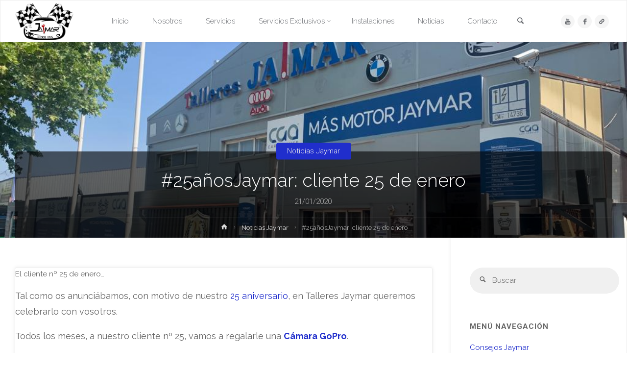

--- FILE ---
content_type: text/html; charset=UTF-8
request_url: https://talleresjaymar.es/noticias-jaymar/25anosjaymar-cliente-25-de-enero/
body_size: 90408
content:
<!DOCTYPE html>
<html lang="es" prefix="og: https://ogp.me/ns#">
<head>
<meta name="viewport" content="width=device-width, user-scalable=yes, initial-scale=1.0">
<meta http-equiv="X-UA-Compatible" content="IE=edge" /><meta charset="UTF-8">
<link rel="profile" href="https://gmpg.org/xfn/11">

<!-- Optimización para motores de búsqueda de Rank Math -  https://rankmath.com/ -->
<title>#25añosJaymar: cliente 25 de enero - Talleres Jaymar</title>
<meta name="description" content="El cliente nº 25 de enero..."/>
<meta name="robots" content="index, follow, max-snippet:-1, max-video-preview:-1, max-image-preview:large"/>
<link rel="canonical" href="https://talleresjaymar.es/noticias-jaymar/25anosjaymar-cliente-25-de-enero/" />
<meta property="og:locale" content="es_ES" />
<meta property="og:type" content="article" />
<meta property="og:title" content="#25añosJaymar: cliente 25 de enero - Talleres Jaymar" />
<meta property="og:description" content="El cliente nº 25 de enero..." />
<meta property="og:url" content="https://talleresjaymar.es/noticias-jaymar/25anosjaymar-cliente-25-de-enero/" />
<meta property="og:site_name" content="Talleres Jaymar" />
<meta property="article:tag" content="#25añosJaymar" />
<meta property="article:tag" content="25 aniversario Jaymar" />
<meta property="article:tag" content="celebraciones" />
<meta property="article:tag" content="GoPro" />
<meta property="article:tag" content="regalos" />
<meta property="article:section" content="Noticias Jaymar" />
<meta property="og:updated_time" content="2024-01-19T18:03:14+01:00" />
<meta property="og:image" content="https://talleresjaymar.es/wp-content/uploads/2020/02/IMG_3844-1.jpg" />
<meta property="og:image:secure_url" content="https://talleresjaymar.es/wp-content/uploads/2020/02/IMG_3844-1.jpg" />
<meta property="og:image:width" content="576" />
<meta property="og:image:height" content="768" />
<meta property="og:image:alt" content="#25añosJaymar: cliente 25 de enero" />
<meta property="og:image:type" content="image/jpeg" />
<meta property="article:published_time" content="2020-01-21T17:58:55+01:00" />
<meta property="article:modified_time" content="2024-01-19T18:03:14+01:00" />
<meta name="twitter:card" content="summary_large_image" />
<meta name="twitter:title" content="#25añosJaymar: cliente 25 de enero - Talleres Jaymar" />
<meta name="twitter:description" content="El cliente nº 25 de enero..." />
<meta name="twitter:image" content="https://talleresjaymar.es/wp-content/uploads/2020/02/IMG_3844-1.jpg" />
<meta name="twitter:label1" content="Escrito por" />
<meta name="twitter:data1" content="flipaz" />
<meta name="twitter:label2" content="Tiempo de lectura" />
<meta name="twitter:data2" content="Menos de un minuto" />
<script type="application/ld+json" class="rank-math-schema">{"@context":"https://schema.org","@graph":[{"@type":"Organization","@id":"https://talleresjaymar.es/#organization","name":"Talleres Jaymar","url":"https://talleresjaymar.es","logo":{"@type":"ImageObject","@id":"https://talleresjaymar.es/#logo","url":"https://talleresjaymar.es/wp-content/uploads/2020/01/Jaymar_logo.png","contentUrl":"https://talleresjaymar.es/wp-content/uploads/2020/01/Jaymar_logo.png","caption":"Talleres Jaymar","inLanguage":"es","width":"542","height":"347"}},{"@type":"WebSite","@id":"https://talleresjaymar.es/#website","url":"https://talleresjaymar.es","name":"Talleres Jaymar","alternateName":"Jaymar","publisher":{"@id":"https://talleresjaymar.es/#organization"},"inLanguage":"es"},{"@type":"ImageObject","@id":"https://talleresjaymar.es/wp-content/uploads/2020/02/IMG_3844-1.jpg","url":"https://talleresjaymar.es/wp-content/uploads/2020/02/IMG_3844-1.jpg","width":"576","height":"768","inLanguage":"es"},{"@type":"WebPage","@id":"https://talleresjaymar.es/noticias-jaymar/25anosjaymar-cliente-25-de-enero/#webpage","url":"https://talleresjaymar.es/noticias-jaymar/25anosjaymar-cliente-25-de-enero/","name":"#25a\u00f1osJaymar: cliente 25 de enero - Talleres Jaymar","datePublished":"2020-01-21T17:58:55+01:00","dateModified":"2024-01-19T18:03:14+01:00","isPartOf":{"@id":"https://talleresjaymar.es/#website"},"primaryImageOfPage":{"@id":"https://talleresjaymar.es/wp-content/uploads/2020/02/IMG_3844-1.jpg"},"inLanguage":"es"},{"@type":"Person","@id":"https://talleresjaymar.es/author/flipaz/","name":"flipaz","url":"https://talleresjaymar.es/author/flipaz/","image":{"@type":"ImageObject","@id":"https://secure.gravatar.com/avatar/50f51c2c44a95059fe8bd270c4738093a17f314457c1beda277d197a42abfe00?s=96&amp;d=mm&amp;r=g","url":"https://secure.gravatar.com/avatar/50f51c2c44a95059fe8bd270c4738093a17f314457c1beda277d197a42abfe00?s=96&amp;d=mm&amp;r=g","caption":"flipaz","inLanguage":"es"},"sameAs":["https://flipaz.es/"],"worksFor":{"@id":"https://talleresjaymar.es/#organization"}},{"@type":"BlogPosting","headline":"#25a\u00f1osJaymar: cliente 25 de enero - Talleres Jaymar","datePublished":"2020-01-21T17:58:55+01:00","dateModified":"2024-01-19T18:03:14+01:00","articleSection":"Noticias Jaymar","author":{"@id":"https://talleresjaymar.es/author/flipaz/","name":"flipaz"},"publisher":{"@id":"https://talleresjaymar.es/#organization"},"description":"El cliente n\u00ba 25 de enero...","name":"#25a\u00f1osJaymar: cliente 25 de enero - Talleres Jaymar","@id":"https://talleresjaymar.es/noticias-jaymar/25anosjaymar-cliente-25-de-enero/#richSnippet","isPartOf":{"@id":"https://talleresjaymar.es/noticias-jaymar/25anosjaymar-cliente-25-de-enero/#webpage"},"image":{"@id":"https://talleresjaymar.es/wp-content/uploads/2020/02/IMG_3844-1.jpg"},"inLanguage":"es","mainEntityOfPage":{"@id":"https://talleresjaymar.es/noticias-jaymar/25anosjaymar-cliente-25-de-enero/#webpage"}}]}</script>
<!-- /Plugin Rank Math WordPress SEO -->

<link rel='dns-prefetch' href='//www.googletagmanager.com' />
<link rel='dns-prefetch' href='//fonts.googleapis.com' />
<link rel="alternate" type="application/rss+xml" title="Talleres Jaymar &raquo; Feed" href="https://talleresjaymar.es/feed/" />
<link rel="alternate" type="application/rss+xml" title="Talleres Jaymar &raquo; Feed de los comentarios" href="https://talleresjaymar.es/comments/feed/" />
<link rel="alternate" title="oEmbed (JSON)" type="application/json+oembed" href="https://talleresjaymar.es/wp-json/oembed/1.0/embed?url=https%3A%2F%2Ftalleresjaymar.es%2Fnoticias-jaymar%2F25anosjaymar-cliente-25-de-enero%2F" />
<link rel="alternate" title="oEmbed (XML)" type="text/xml+oembed" href="https://talleresjaymar.es/wp-json/oembed/1.0/embed?url=https%3A%2F%2Ftalleresjaymar.es%2Fnoticias-jaymar%2F25anosjaymar-cliente-25-de-enero%2F&#038;format=xml" />
<style id='wp-img-auto-sizes-contain-inline-css' type='text/css'>
img:is([sizes=auto i],[sizes^="auto," i]){contain-intrinsic-size:3000px 1500px}
/*# sourceURL=wp-img-auto-sizes-contain-inline-css */
</style>
<style id='wp-emoji-styles-inline-css' type='text/css'>

	img.wp-smiley, img.emoji {
		display: inline !important;
		border: none !important;
		box-shadow: none !important;
		height: 1em !important;
		width: 1em !important;
		margin: 0 0.07em !important;
		vertical-align: -0.1em !important;
		background: none !important;
		padding: 0 !important;
	}
/*# sourceURL=wp-emoji-styles-inline-css */
</style>
<style id='wp-block-library-inline-css' type='text/css'>
:root{--wp-block-synced-color:#7a00df;--wp-block-synced-color--rgb:122,0,223;--wp-bound-block-color:var(--wp-block-synced-color);--wp-editor-canvas-background:#ddd;--wp-admin-theme-color:#007cba;--wp-admin-theme-color--rgb:0,124,186;--wp-admin-theme-color-darker-10:#006ba1;--wp-admin-theme-color-darker-10--rgb:0,107,160.5;--wp-admin-theme-color-darker-20:#005a87;--wp-admin-theme-color-darker-20--rgb:0,90,135;--wp-admin-border-width-focus:2px}@media (min-resolution:192dpi){:root{--wp-admin-border-width-focus:1.5px}}.wp-element-button{cursor:pointer}:root .has-very-light-gray-background-color{background-color:#eee}:root .has-very-dark-gray-background-color{background-color:#313131}:root .has-very-light-gray-color{color:#eee}:root .has-very-dark-gray-color{color:#313131}:root .has-vivid-green-cyan-to-vivid-cyan-blue-gradient-background{background:linear-gradient(135deg,#00d084,#0693e3)}:root .has-purple-crush-gradient-background{background:linear-gradient(135deg,#34e2e4,#4721fb 50%,#ab1dfe)}:root .has-hazy-dawn-gradient-background{background:linear-gradient(135deg,#faaca8,#dad0ec)}:root .has-subdued-olive-gradient-background{background:linear-gradient(135deg,#fafae1,#67a671)}:root .has-atomic-cream-gradient-background{background:linear-gradient(135deg,#fdd79a,#004a59)}:root .has-nightshade-gradient-background{background:linear-gradient(135deg,#330968,#31cdcf)}:root .has-midnight-gradient-background{background:linear-gradient(135deg,#020381,#2874fc)}:root{--wp--preset--font-size--normal:16px;--wp--preset--font-size--huge:42px}.has-regular-font-size{font-size:1em}.has-larger-font-size{font-size:2.625em}.has-normal-font-size{font-size:var(--wp--preset--font-size--normal)}.has-huge-font-size{font-size:var(--wp--preset--font-size--huge)}.has-text-align-center{text-align:center}.has-text-align-left{text-align:left}.has-text-align-right{text-align:right}.has-fit-text{white-space:nowrap!important}#end-resizable-editor-section{display:none}.aligncenter{clear:both}.items-justified-left{justify-content:flex-start}.items-justified-center{justify-content:center}.items-justified-right{justify-content:flex-end}.items-justified-space-between{justify-content:space-between}.screen-reader-text{border:0;clip-path:inset(50%);height:1px;margin:-1px;overflow:hidden;padding:0;position:absolute;width:1px;word-wrap:normal!important}.screen-reader-text:focus{background-color:#ddd;clip-path:none;color:#444;display:block;font-size:1em;height:auto;left:5px;line-height:normal;padding:15px 23px 14px;text-decoration:none;top:5px;width:auto;z-index:100000}html :where(.has-border-color){border-style:solid}html :where([style*=border-top-color]){border-top-style:solid}html :where([style*=border-right-color]){border-right-style:solid}html :where([style*=border-bottom-color]){border-bottom-style:solid}html :where([style*=border-left-color]){border-left-style:solid}html :where([style*=border-width]){border-style:solid}html :where([style*=border-top-width]){border-top-style:solid}html :where([style*=border-right-width]){border-right-style:solid}html :where([style*=border-bottom-width]){border-bottom-style:solid}html :where([style*=border-left-width]){border-left-style:solid}html :where(img[class*=wp-image-]){height:auto;max-width:100%}:where(figure){margin:0 0 1em}html :where(.is-position-sticky){--wp-admin--admin-bar--position-offset:var(--wp-admin--admin-bar--height,0px)}@media screen and (max-width:600px){html :where(.is-position-sticky){--wp-admin--admin-bar--position-offset:0px}}

/*# sourceURL=wp-block-library-inline-css */
</style><style id='wp-block-image-inline-css' type='text/css'>
.wp-block-image>a,.wp-block-image>figure>a{display:inline-block}.wp-block-image img{box-sizing:border-box;height:auto;max-width:100%;vertical-align:bottom}@media not (prefers-reduced-motion){.wp-block-image img.hide{visibility:hidden}.wp-block-image img.show{animation:show-content-image .4s}}.wp-block-image[style*=border-radius] img,.wp-block-image[style*=border-radius]>a{border-radius:inherit}.wp-block-image.has-custom-border img{box-sizing:border-box}.wp-block-image.aligncenter{text-align:center}.wp-block-image.alignfull>a,.wp-block-image.alignwide>a{width:100%}.wp-block-image.alignfull img,.wp-block-image.alignwide img{height:auto;width:100%}.wp-block-image .aligncenter,.wp-block-image .alignleft,.wp-block-image .alignright,.wp-block-image.aligncenter,.wp-block-image.alignleft,.wp-block-image.alignright{display:table}.wp-block-image .aligncenter>figcaption,.wp-block-image .alignleft>figcaption,.wp-block-image .alignright>figcaption,.wp-block-image.aligncenter>figcaption,.wp-block-image.alignleft>figcaption,.wp-block-image.alignright>figcaption{caption-side:bottom;display:table-caption}.wp-block-image .alignleft{float:left;margin:.5em 1em .5em 0}.wp-block-image .alignright{float:right;margin:.5em 0 .5em 1em}.wp-block-image .aligncenter{margin-left:auto;margin-right:auto}.wp-block-image :where(figcaption){margin-bottom:1em;margin-top:.5em}.wp-block-image.is-style-circle-mask img{border-radius:9999px}@supports ((-webkit-mask-image:none) or (mask-image:none)) or (-webkit-mask-image:none){.wp-block-image.is-style-circle-mask img{border-radius:0;-webkit-mask-image:url('data:image/svg+xml;utf8,<svg viewBox="0 0 100 100" xmlns="http://www.w3.org/2000/svg"><circle cx="50" cy="50" r="50"/></svg>');mask-image:url('data:image/svg+xml;utf8,<svg viewBox="0 0 100 100" xmlns="http://www.w3.org/2000/svg"><circle cx="50" cy="50" r="50"/></svg>');mask-mode:alpha;-webkit-mask-position:center;mask-position:center;-webkit-mask-repeat:no-repeat;mask-repeat:no-repeat;-webkit-mask-size:contain;mask-size:contain}}:root :where(.wp-block-image.is-style-rounded img,.wp-block-image .is-style-rounded img){border-radius:9999px}.wp-block-image figure{margin:0}.wp-lightbox-container{display:flex;flex-direction:column;position:relative}.wp-lightbox-container img{cursor:zoom-in}.wp-lightbox-container img:hover+button{opacity:1}.wp-lightbox-container button{align-items:center;backdrop-filter:blur(16px) saturate(180%);background-color:#5a5a5a40;border:none;border-radius:4px;cursor:zoom-in;display:flex;height:20px;justify-content:center;opacity:0;padding:0;position:absolute;right:16px;text-align:center;top:16px;width:20px;z-index:100}@media not (prefers-reduced-motion){.wp-lightbox-container button{transition:opacity .2s ease}}.wp-lightbox-container button:focus-visible{outline:3px auto #5a5a5a40;outline:3px auto -webkit-focus-ring-color;outline-offset:3px}.wp-lightbox-container button:hover{cursor:pointer;opacity:1}.wp-lightbox-container button:focus{opacity:1}.wp-lightbox-container button:focus,.wp-lightbox-container button:hover,.wp-lightbox-container button:not(:hover):not(:active):not(.has-background){background-color:#5a5a5a40;border:none}.wp-lightbox-overlay{box-sizing:border-box;cursor:zoom-out;height:100vh;left:0;overflow:hidden;position:fixed;top:0;visibility:hidden;width:100%;z-index:100000}.wp-lightbox-overlay .close-button{align-items:center;cursor:pointer;display:flex;justify-content:center;min-height:40px;min-width:40px;padding:0;position:absolute;right:calc(env(safe-area-inset-right) + 16px);top:calc(env(safe-area-inset-top) + 16px);z-index:5000000}.wp-lightbox-overlay .close-button:focus,.wp-lightbox-overlay .close-button:hover,.wp-lightbox-overlay .close-button:not(:hover):not(:active):not(.has-background){background:none;border:none}.wp-lightbox-overlay .lightbox-image-container{height:var(--wp--lightbox-container-height);left:50%;overflow:hidden;position:absolute;top:50%;transform:translate(-50%,-50%);transform-origin:top left;width:var(--wp--lightbox-container-width);z-index:9999999999}.wp-lightbox-overlay .wp-block-image{align-items:center;box-sizing:border-box;display:flex;height:100%;justify-content:center;margin:0;position:relative;transform-origin:0 0;width:100%;z-index:3000000}.wp-lightbox-overlay .wp-block-image img{height:var(--wp--lightbox-image-height);min-height:var(--wp--lightbox-image-height);min-width:var(--wp--lightbox-image-width);width:var(--wp--lightbox-image-width)}.wp-lightbox-overlay .wp-block-image figcaption{display:none}.wp-lightbox-overlay button{background:none;border:none}.wp-lightbox-overlay .scrim{background-color:#fff;height:100%;opacity:.9;position:absolute;width:100%;z-index:2000000}.wp-lightbox-overlay.active{visibility:visible}@media not (prefers-reduced-motion){.wp-lightbox-overlay.active{animation:turn-on-visibility .25s both}.wp-lightbox-overlay.active img{animation:turn-on-visibility .35s both}.wp-lightbox-overlay.show-closing-animation:not(.active){animation:turn-off-visibility .35s both}.wp-lightbox-overlay.show-closing-animation:not(.active) img{animation:turn-off-visibility .25s both}.wp-lightbox-overlay.zoom.active{animation:none;opacity:1;visibility:visible}.wp-lightbox-overlay.zoom.active .lightbox-image-container{animation:lightbox-zoom-in .4s}.wp-lightbox-overlay.zoom.active .lightbox-image-container img{animation:none}.wp-lightbox-overlay.zoom.active .scrim{animation:turn-on-visibility .4s forwards}.wp-lightbox-overlay.zoom.show-closing-animation:not(.active){animation:none}.wp-lightbox-overlay.zoom.show-closing-animation:not(.active) .lightbox-image-container{animation:lightbox-zoom-out .4s}.wp-lightbox-overlay.zoom.show-closing-animation:not(.active) .lightbox-image-container img{animation:none}.wp-lightbox-overlay.zoom.show-closing-animation:not(.active) .scrim{animation:turn-off-visibility .4s forwards}}@keyframes show-content-image{0%{visibility:hidden}99%{visibility:hidden}to{visibility:visible}}@keyframes turn-on-visibility{0%{opacity:0}to{opacity:1}}@keyframes turn-off-visibility{0%{opacity:1;visibility:visible}99%{opacity:0;visibility:visible}to{opacity:0;visibility:hidden}}@keyframes lightbox-zoom-in{0%{transform:translate(calc((-100vw + var(--wp--lightbox-scrollbar-width))/2 + var(--wp--lightbox-initial-left-position)),calc(-50vh + var(--wp--lightbox-initial-top-position))) scale(var(--wp--lightbox-scale))}to{transform:translate(-50%,-50%) scale(1)}}@keyframes lightbox-zoom-out{0%{transform:translate(-50%,-50%) scale(1);visibility:visible}99%{visibility:visible}to{transform:translate(calc((-100vw + var(--wp--lightbox-scrollbar-width))/2 + var(--wp--lightbox-initial-left-position)),calc(-50vh + var(--wp--lightbox-initial-top-position))) scale(var(--wp--lightbox-scale));visibility:hidden}}
/*# sourceURL=https://talleresjaymar.es/wp-includes/blocks/image/style.min.css */
</style>
<style id='wp-block-paragraph-inline-css' type='text/css'>
.is-small-text{font-size:.875em}.is-regular-text{font-size:1em}.is-large-text{font-size:2.25em}.is-larger-text{font-size:3em}.has-drop-cap:not(:focus):first-letter{float:left;font-size:8.4em;font-style:normal;font-weight:100;line-height:.68;margin:.05em .1em 0 0;text-transform:uppercase}body.rtl .has-drop-cap:not(:focus):first-letter{float:none;margin-left:.1em}p.has-drop-cap.has-background{overflow:hidden}:root :where(p.has-background){padding:1.25em 2.375em}:where(p.has-text-color:not(.has-link-color)) a{color:inherit}p.has-text-align-left[style*="writing-mode:vertical-lr"],p.has-text-align-right[style*="writing-mode:vertical-rl"]{rotate:180deg}
/*# sourceURL=https://talleresjaymar.es/wp-includes/blocks/paragraph/style.min.css */
</style>
<style id='global-styles-inline-css' type='text/css'>
:root{--wp--preset--aspect-ratio--square: 1;--wp--preset--aspect-ratio--4-3: 4/3;--wp--preset--aspect-ratio--3-4: 3/4;--wp--preset--aspect-ratio--3-2: 3/2;--wp--preset--aspect-ratio--2-3: 2/3;--wp--preset--aspect-ratio--16-9: 16/9;--wp--preset--aspect-ratio--9-16: 9/16;--wp--preset--color--black: #000000;--wp--preset--color--cyan-bluish-gray: #abb8c3;--wp--preset--color--white: #ffffff;--wp--preset--color--pale-pink: #f78da7;--wp--preset--color--vivid-red: #cf2e2e;--wp--preset--color--luminous-vivid-orange: #ff6900;--wp--preset--color--luminous-vivid-amber: #fcb900;--wp--preset--color--light-green-cyan: #7bdcb5;--wp--preset--color--vivid-green-cyan: #00d084;--wp--preset--color--pale-cyan-blue: #8ed1fc;--wp--preset--color--vivid-cyan-blue: #0693e3;--wp--preset--color--vivid-purple: #9b51e0;--wp--preset--color--accent-1: #202ecc;--wp--preset--color--accent-2: #dd3333;--wp--preset--color--headings: #333;--wp--preset--color--sitetext: #666;--wp--preset--color--sitebg: #FFF;--wp--preset--gradient--vivid-cyan-blue-to-vivid-purple: linear-gradient(135deg,rgb(6,147,227) 0%,rgb(155,81,224) 100%);--wp--preset--gradient--light-green-cyan-to-vivid-green-cyan: linear-gradient(135deg,rgb(122,220,180) 0%,rgb(0,208,130) 100%);--wp--preset--gradient--luminous-vivid-amber-to-luminous-vivid-orange: linear-gradient(135deg,rgb(252,185,0) 0%,rgb(255,105,0) 100%);--wp--preset--gradient--luminous-vivid-orange-to-vivid-red: linear-gradient(135deg,rgb(255,105,0) 0%,rgb(207,46,46) 100%);--wp--preset--gradient--very-light-gray-to-cyan-bluish-gray: linear-gradient(135deg,rgb(238,238,238) 0%,rgb(169,184,195) 100%);--wp--preset--gradient--cool-to-warm-spectrum: linear-gradient(135deg,rgb(74,234,220) 0%,rgb(151,120,209) 20%,rgb(207,42,186) 40%,rgb(238,44,130) 60%,rgb(251,105,98) 80%,rgb(254,248,76) 100%);--wp--preset--gradient--blush-light-purple: linear-gradient(135deg,rgb(255,206,236) 0%,rgb(152,150,240) 100%);--wp--preset--gradient--blush-bordeaux: linear-gradient(135deg,rgb(254,205,165) 0%,rgb(254,45,45) 50%,rgb(107,0,62) 100%);--wp--preset--gradient--luminous-dusk: linear-gradient(135deg,rgb(255,203,112) 0%,rgb(199,81,192) 50%,rgb(65,88,208) 100%);--wp--preset--gradient--pale-ocean: linear-gradient(135deg,rgb(255,245,203) 0%,rgb(182,227,212) 50%,rgb(51,167,181) 100%);--wp--preset--gradient--electric-grass: linear-gradient(135deg,rgb(202,248,128) 0%,rgb(113,206,126) 100%);--wp--preset--gradient--midnight: linear-gradient(135deg,rgb(2,3,129) 0%,rgb(40,116,252) 100%);--wp--preset--font-size--small: 9px;--wp--preset--font-size--medium: 20px;--wp--preset--font-size--large: 24px;--wp--preset--font-size--x-large: 42px;--wp--preset--font-size--normal: 15px;--wp--preset--font-size--larger: 38px;--wp--preset--spacing--20: 0.44rem;--wp--preset--spacing--30: 0.67rem;--wp--preset--spacing--40: 1rem;--wp--preset--spacing--50: 1.5rem;--wp--preset--spacing--60: 2.25rem;--wp--preset--spacing--70: 3.38rem;--wp--preset--spacing--80: 5.06rem;--wp--preset--shadow--natural: 6px 6px 9px rgba(0, 0, 0, 0.2);--wp--preset--shadow--deep: 12px 12px 50px rgba(0, 0, 0, 0.4);--wp--preset--shadow--sharp: 6px 6px 0px rgba(0, 0, 0, 0.2);--wp--preset--shadow--outlined: 6px 6px 0px -3px rgb(255, 255, 255), 6px 6px rgb(0, 0, 0);--wp--preset--shadow--crisp: 6px 6px 0px rgb(0, 0, 0);}:where(.is-layout-flex){gap: 0.5em;}:where(.is-layout-grid){gap: 0.5em;}body .is-layout-flex{display: flex;}.is-layout-flex{flex-wrap: wrap;align-items: center;}.is-layout-flex > :is(*, div){margin: 0;}body .is-layout-grid{display: grid;}.is-layout-grid > :is(*, div){margin: 0;}:where(.wp-block-columns.is-layout-flex){gap: 2em;}:where(.wp-block-columns.is-layout-grid){gap: 2em;}:where(.wp-block-post-template.is-layout-flex){gap: 1.25em;}:where(.wp-block-post-template.is-layout-grid){gap: 1.25em;}.has-black-color{color: var(--wp--preset--color--black) !important;}.has-cyan-bluish-gray-color{color: var(--wp--preset--color--cyan-bluish-gray) !important;}.has-white-color{color: var(--wp--preset--color--white) !important;}.has-pale-pink-color{color: var(--wp--preset--color--pale-pink) !important;}.has-vivid-red-color{color: var(--wp--preset--color--vivid-red) !important;}.has-luminous-vivid-orange-color{color: var(--wp--preset--color--luminous-vivid-orange) !important;}.has-luminous-vivid-amber-color{color: var(--wp--preset--color--luminous-vivid-amber) !important;}.has-light-green-cyan-color{color: var(--wp--preset--color--light-green-cyan) !important;}.has-vivid-green-cyan-color{color: var(--wp--preset--color--vivid-green-cyan) !important;}.has-pale-cyan-blue-color{color: var(--wp--preset--color--pale-cyan-blue) !important;}.has-vivid-cyan-blue-color{color: var(--wp--preset--color--vivid-cyan-blue) !important;}.has-vivid-purple-color{color: var(--wp--preset--color--vivid-purple) !important;}.has-black-background-color{background-color: var(--wp--preset--color--black) !important;}.has-cyan-bluish-gray-background-color{background-color: var(--wp--preset--color--cyan-bluish-gray) !important;}.has-white-background-color{background-color: var(--wp--preset--color--white) !important;}.has-pale-pink-background-color{background-color: var(--wp--preset--color--pale-pink) !important;}.has-vivid-red-background-color{background-color: var(--wp--preset--color--vivid-red) !important;}.has-luminous-vivid-orange-background-color{background-color: var(--wp--preset--color--luminous-vivid-orange) !important;}.has-luminous-vivid-amber-background-color{background-color: var(--wp--preset--color--luminous-vivid-amber) !important;}.has-light-green-cyan-background-color{background-color: var(--wp--preset--color--light-green-cyan) !important;}.has-vivid-green-cyan-background-color{background-color: var(--wp--preset--color--vivid-green-cyan) !important;}.has-pale-cyan-blue-background-color{background-color: var(--wp--preset--color--pale-cyan-blue) !important;}.has-vivid-cyan-blue-background-color{background-color: var(--wp--preset--color--vivid-cyan-blue) !important;}.has-vivid-purple-background-color{background-color: var(--wp--preset--color--vivid-purple) !important;}.has-black-border-color{border-color: var(--wp--preset--color--black) !important;}.has-cyan-bluish-gray-border-color{border-color: var(--wp--preset--color--cyan-bluish-gray) !important;}.has-white-border-color{border-color: var(--wp--preset--color--white) !important;}.has-pale-pink-border-color{border-color: var(--wp--preset--color--pale-pink) !important;}.has-vivid-red-border-color{border-color: var(--wp--preset--color--vivid-red) !important;}.has-luminous-vivid-orange-border-color{border-color: var(--wp--preset--color--luminous-vivid-orange) !important;}.has-luminous-vivid-amber-border-color{border-color: var(--wp--preset--color--luminous-vivid-amber) !important;}.has-light-green-cyan-border-color{border-color: var(--wp--preset--color--light-green-cyan) !important;}.has-vivid-green-cyan-border-color{border-color: var(--wp--preset--color--vivid-green-cyan) !important;}.has-pale-cyan-blue-border-color{border-color: var(--wp--preset--color--pale-cyan-blue) !important;}.has-vivid-cyan-blue-border-color{border-color: var(--wp--preset--color--vivid-cyan-blue) !important;}.has-vivid-purple-border-color{border-color: var(--wp--preset--color--vivid-purple) !important;}.has-vivid-cyan-blue-to-vivid-purple-gradient-background{background: var(--wp--preset--gradient--vivid-cyan-blue-to-vivid-purple) !important;}.has-light-green-cyan-to-vivid-green-cyan-gradient-background{background: var(--wp--preset--gradient--light-green-cyan-to-vivid-green-cyan) !important;}.has-luminous-vivid-amber-to-luminous-vivid-orange-gradient-background{background: var(--wp--preset--gradient--luminous-vivid-amber-to-luminous-vivid-orange) !important;}.has-luminous-vivid-orange-to-vivid-red-gradient-background{background: var(--wp--preset--gradient--luminous-vivid-orange-to-vivid-red) !important;}.has-very-light-gray-to-cyan-bluish-gray-gradient-background{background: var(--wp--preset--gradient--very-light-gray-to-cyan-bluish-gray) !important;}.has-cool-to-warm-spectrum-gradient-background{background: var(--wp--preset--gradient--cool-to-warm-spectrum) !important;}.has-blush-light-purple-gradient-background{background: var(--wp--preset--gradient--blush-light-purple) !important;}.has-blush-bordeaux-gradient-background{background: var(--wp--preset--gradient--blush-bordeaux) !important;}.has-luminous-dusk-gradient-background{background: var(--wp--preset--gradient--luminous-dusk) !important;}.has-pale-ocean-gradient-background{background: var(--wp--preset--gradient--pale-ocean) !important;}.has-electric-grass-gradient-background{background: var(--wp--preset--gradient--electric-grass) !important;}.has-midnight-gradient-background{background: var(--wp--preset--gradient--midnight) !important;}.has-small-font-size{font-size: var(--wp--preset--font-size--small) !important;}.has-medium-font-size{font-size: var(--wp--preset--font-size--medium) !important;}.has-large-font-size{font-size: var(--wp--preset--font-size--large) !important;}.has-x-large-font-size{font-size: var(--wp--preset--font-size--x-large) !important;}
/*# sourceURL=global-styles-inline-css */
</style>

<style id='classic-theme-styles-inline-css' type='text/css'>
/*! This file is auto-generated */
.wp-block-button__link{color:#fff;background-color:#32373c;border-radius:9999px;box-shadow:none;text-decoration:none;padding:calc(.667em + 2px) calc(1.333em + 2px);font-size:1.125em}.wp-block-file__button{background:#32373c;color:#fff;text-decoration:none}
/*# sourceURL=/wp-includes/css/classic-themes.min.css */
</style>
<link rel='stylesheet' id='contact-form-7-css' href='https://talleresjaymar.es/wp-content/plugins/contact-form-7/includes/css/styles.css?ver=6.1.4' type='text/css' media='all' />
<link rel='stylesheet' id='foobox-free-min-css' href='https://talleresjaymar.es/wp-content/plugins/foobox-image-lightbox/free/css/foobox.free.min.css?ver=2.7.41' type='text/css' media='all' />
<link rel='stylesheet' id='anima-themefonts-css' href='https://talleresjaymar.es/wp-content/themes/anima/resources/fonts/fontfaces.css?ver=1.4.1.2' type='text/css' media='all' />
<link rel='stylesheet' id='anima-googlefonts-css' href='//fonts.googleapis.com/css?family=Raleway%3A400%2C300%2C700%7CRoboto%3A%7CRaleway%3A%7CRaleway%3A100%2C200%2C300%2C400%2C500%2C600%2C700%2C800%2C900%7CRoboto%3A100%2C200%2C300%2C400%2C500%2C600%2C700%2C800%2C900%7CRoboto%3A500%7CRaleway%3A300%7CRoboto%3A700%7CRaleway%3A400%7CRoboto%3A300&#038;ver=1.4.1.2' type='text/css' media='all' />
<link rel='stylesheet' id='anima-main-css' href='https://talleresjaymar.es/wp-content/themes/anima/style.css?ver=1.4.1.2' type='text/css' media='all' />
<style id='anima-main-inline-css' type='text/css'>
 body:not(.anima-landing-page) #container, #site-header-main-inside, #colophon-inside, #footer-inside, #breadcrumbs-container-inside, #header-page-title { margin: 0 auto; max-width: 1300px; } #site-header-main { left: 0; right: 0; } #primary { width: 320px; } #secondary { width: 360px; } #container.one-column .main { width: 100%; } #container.two-columns-right #secondary { float: right; } #container.two-columns-right .main, .two-columns-right #breadcrumbs { width: calc( 100% - 360px ); float: left; } #container.two-columns-left #primary { float: left; } #container.two-columns-left .main, .two-columns-left #breadcrumbs { width: calc( 100% - 320px ); float: right; } #container.three-columns-right #primary, #container.three-columns-left #primary, #container.three-columns-sided #primary { float: left; } #container.three-columns-right #secondary, #container.three-columns-left #secondary, #container.three-columns-sided #secondary { float: left; } #container.three-columns-right #primary, #container.three-columns-left #secondary { margin-left: 0%; margin-right: 0%; } #container.three-columns-right .main, .three-columns-right #breadcrumbs { width: calc( 100% - 680px ); float: left; } #container.three-columns-left .main, .three-columns-left #breadcrumbs { width: calc( 100% - 680px ); float: right; } #container.three-columns-sided #secondary { float: right; } #container.three-columns-sided .main, .three-columns-sided #breadcrumbs { width: calc( 100% - 680px ); float: right; } .three-columns-sided #breadcrumbs { margin: 0 calc( 0% + 360px ) 0 -1920px; } #site-text { clip: rect(1px, 1px, 1px, 1px); height: 1px; overflow: hidden; position: absolute !important; width: 1px; word-wrap: normal !important; } html { font-family: 'Raleway'; font-weight: 400; font-size: 15px; font-weight: 400; line-height: 1.8; } #site-title { font-family: Roboto; font-size: 120%; font-weight: 500; } #access ul li a { font-family: Raleway; font-size: 100%; font-weight: 300; } .widget-title { font-family: Roboto; font-size: 100%; font-weight: 700; } .widget-container { font-family: Raleway; font-size: 100%; font-weight: 400; } .entry-title, #reply-title { font-family: Raleway; font-size: 250%; font-weight: 300; } .entry-meta > span, .post-continue-container { font-family: Roboto; font-size: 100%; font-weight: 300; } .page-link, .pagination, #author-info #author-link, .comment .reply a, .comment-meta, .byline { font-family: Roboto; } .content-masonry .entry-title { font-size: 175%; } h1 { font-size: 2.33em; } h2 { font-size: 2.06em; } h3 { font-size: 1.79em; } h4 { font-size: 1.52em; } h5 { font-size: 1.25em; } h6 { font-size: 0.98em; } h1, h2, h3, h4, h5, h6, .seriousslider-theme .seriousslider-caption-title { font-family: Raleway; font-weight: 300; } body { color: #666; background-color: #FFF; } #site-header-main, #access ul ul, .menu-search-animated .searchform input[type="search"], #access .menu-search-animated .searchform, #access::after, .anima-over-menu .header-fixed#site-header-main, .anima-over-menu .header-fixed#site-header-main #access:after { background-color: #FFFFFF; } #site-header-main { border-bottom-color: rgba(0,0,0,.05); } .anima-over-menu .header-fixed#site-header-main #site-title a { color: #202ecc; } #access > div > ul > li, #access > div > ul > li > a, .anima-over-menu .header-fixed#site-header-main #access > div > ul > li:not([class*='current']), .anima-over-menu .header-fixed#site-header-main #access > div > ul > li:not([class*='current']) > a, .anima-over-menu .header-fixed#site-header-main #sheader.socials a::before, #sheader.socials a::before, #access .menu-search-animated .searchform input[type="search"], #mobile-menu { color: #63666B; } .anima-over-menu .header-fixed#site-header-main #sheader.socials a:hover::before, #sheader.socials a:hover::before { color: #FFFFFF; } #access ul.sub-menu li a, #access ul.children li a { color: #63666B; } #access ul.sub-menu li a, #access ul.children li a { background-color: #FFFFFF; } #access > div > ul > li:hover > a, #access > div > ul > li a:hover, #access > div > ul > li:hover, .anima-over-menu .header-fixed#site-header-main #access > div > ul > li > a:hover, .anima-over-menu .header-fixed#site-header-main #access > div > ul > li:hover { color: #202ecc; } #access > div > ul > li > a > span::before { background-color: #202ecc; } #site-title::before { background-color: #dd3333; } #access > div > ul > li.current_page_item > a, #access > div > ul > li.current-menu-item > a, #access > div > ul > li.current_page_ancestor > a, #access > div > ul > li.current-menu-ancestor > a, #access .sub-menu, #access .children, .anima-over-menu .header-fixed#site-header-main #access > div > ul > li > a { color: #dd3333; } #access ul.children > li.current_page_item > a, #access ul.sub-menu > li.current-menu-item > a, #access ul.children > li.current_page_ancestor > a, #access ul.sub-menu > li.current-menu-ancestor > a { color: #dd3333; } .searchform .searchsubmit { color: #666; } body:not(.anima-landing-page) article.hentry, body:not(.anima-landing-page) .main { background-color: #FFF; } .pagination, .page-link { border-color: #eeeeee; } .post-thumbnail-container .featured-image-meta, body:not(.single) article.hentry .post-thumbnail-container > a::after, #header-page-title-inside { background-color: rgba(0,0,0, 0.6); } #header-page-title-inside { box-shadow: 0 -70px 70px rgba(0,0,0,0.2) inset; } #header-page-title .entry-meta .bl_categ a { background-color: #202ecc; } #header-page-title .entry-meta .bl_categ a:hover { background-color: #313fdd; } .anima-normal-titles #breadcrumbs-container { background-color: #f9f9f9; } #secondary { border-left: 1px solid rgba(0,0,0,.05); } #primary { border-right: 1px solid rgba(0,0,0,.05); } #colophon, #footer { background-color: #222A2C; color: #AAAAAA; } #footer { background: #1d2527; } .entry-title a:active, .entry-title a:hover { color: #202ecc; } .entry-title a:hover { border-bottom-color: #202ecc; } span.entry-format { color: #202ecc; } .format-aside { border-top-color: #FFF; } article.hentry .post-thumbnail-container { background-color: rgba(102,102,102,0.15); } .entry-content blockquote::before, .entry-content blockquote::after { color: rgba(102,102,102,0.2); } .entry-content h5, .entry-content h6, .lp-text-content h5, .lp-text-content h6 { color: #dd3333; } .entry-content h1, .entry-content h2, .entry-content h3, .entry-content h4, .lp-text-content h1, .lp-text-content h2, .lp-text-content h3, .lp-text-content h4 { color: #333; } a { color: #202ecc; } a:hover, .entry-meta span a:hover { color: #dd3333; } .post-continue-container span.comments-link:hover, .post-continue-container span.comments-link a:hover { color: #202ecc; } .socials a:before { color: #202ecc; background: #f5f5f5; } .socials a:hover:before { background-color: #202ecc; color: #FFF; } #sheader .socials a:before { background: #f5f5f5; } #sheader .socials a:hover:before { background-color: #202ecc; color: #FFFFFF; } #footer .socials a:before { background: #2c3436; } #footer .socials a:hover:before { background-color: #202ecc; color: #222A2C; } .anima-normalizedtags #content .tagcloud a { color: #FFF; background-color: #202ecc; } .anima-normalizedtags #content .tagcloud a:hover { background-color: #dd3333; } #toTop { background-color: rgba(230,230,230,0.5); color: #202ecc; } #nav-fixed i, #nav-fixed span { background-color: rgba(215,215,215,0.5); } #nav-fixed i { color: #FFF; } #toTop:hover { background-color: #202ecc; color: #FFF; } a.continue-reading-link { background-color:#efefef; } .continue-reading-link::after { background-color: #202ecc; color: #FFF; } .entry-meta .icon-metas:before { color: #ababab; } .anima-caption-one .main .wp-caption .wp-caption-text { border-bottom-color: #eeeeee; } .anima-caption-two .main .wp-caption .wp-caption-text { background-color: #f5f5f5; } .anima-image-one .entry-content img[class*="align"], .anima-image-one .entry-summary img[class*="align"], .anima-image-two .entry-content img[class*='align'], .anima-image-two .entry-summary img[class*='align'] { border-color: #eeeeee; } .anima-image-five .entry-content img[class*='align'], .anima-image-five .entry-summary img[class*='align'] { border-color: #202ecc; } /* diffs */ span.edit-link a.post-edit-link, span.edit-link a.post-edit-link:hover, span.edit-link .icon-edit:before { color: #212121; } .searchform { border-color: #ebebeb; } .entry-meta span, .entry-meta a, .entry-utility span, .entry-utility a, .entry-meta time, #breadcrumbs-nav, #header-page-title .byline, .footermenu ul li span.sep { color: #ababab; } .footermenu ul li a::after { background: #dd3333; } #breadcrumbs-nav a { color: #8d8d8d; } .entry-meta span.entry-sticky { background-color: #ababab; color: #FFF; } #commentform { max-width:650px;} code, #nav-below .nav-previous a:before, #nav-below .nav-next a:before { background-color: #eeeeee; } pre, .page-link > span, .comment-author, .commentlist .comment-body, .commentlist .pingback { border-color: #eeeeee; } .commentlist .comment-body::after { border-top-color: #FFF; } .commentlist .comment-body::before { border-top-color: #e4e4e4; } article #author-info { border-top-color: #eeeeee; } .page-header.pad-container { border-bottom-color: #eeeeee; } .comment-meta a { color: #c9c9c9; } .commentlist .reply a { color: #b5b5b5; background-color: #f3f3f3; } select, input[type], textarea { color: #666; border-color: #eeeeee; background-color: #f0f0f0; } input[type]:hover, textarea:hover, select:hover, input[type]:focus, textarea:focus, select:focus { background: #f8f8f8; } button, input[type="button"], input[type="submit"], input[type="reset"] { background-color: #202ecc; color: #FFF; } button:hover, input[type="button"]:hover, input[type="submit"]:hover, input[type="reset"]:hover { background-color: #dd3333; } hr { background-color: #f0f0f0; } /* gutenberg */ .wp-block-image.alignwide { margin-left: calc( ( 0% + 2.5em ) * -1 ); margin-right: calc( ( 0% + 2.5em ) * -1 ); } .wp-block-image.alignwide img { width: calc( 100% + 5em ); max-width: calc( 100% + 5em ); } .has-accent-1-color, .has-accent-1-color:hover { color: #202ecc; } .has-accent-2-color, .has-accent-2-color:hover { color: #dd3333; } .has-headings-color, .has-headings-color:hover { color: #333; } .has-sitetext-color, .has-sitetext-color:hover { color: #666; } .has-sitebg-color, .has-sitebg-color:hover { color: #FFF; } .has-accent-1-background-color { background-color: #202ecc; } .has-accent-2-background-color { background-color: #dd3333; } .has-headings-background-color { background-color: #333; } .has-sitetext-background-color { background-color: #666; } .has-sitebg-background-color { background-color: #FFF; } .has-small-font-size { font-size: 9px; } .has-regular-font-size { font-size: 15px; } .has-large-font-size { font-size: 24px; } .has-larger-font-size { font-size: 38px; } .has-huge-font-size { font-size: 38px; } /* woocommerce */ .woocommerce-page #respond input#submit, .woocommerce a.button, .woocommerce-page button.button, .woocommerce input.button, .woocommerce #respond input#submit, .woocommerce a.button, .woocommerce button.button, .woocommerce input.button { background-color: #202ecc; color: #FFF; line-height: 1.8; border-radius: 4px;} .woocommerce #respond input#submit:hover, .woocommerce a.button:hover, .woocommerce button.button:hover, .woocommerce input.button:hover { background-color: #4250ee; color: #FFF;} .woocommerce-page #respond input#submit.alt, .woocommerce a.button.alt, .woocommerce-page button.button.alt, .woocommerce input.button.alt { background-color: #dd3333; color: #FFF; line-height: 1.8; border-radius: 4px;} .woocommerce-page #respond input#submit.alt:hover, .woocommerce a.button.alt:hover, .woocommerce-page button.button.alt:hover, .woocommerce input.button.alt:hover { background-color: #ff5555; color: #FFF;} .woocommerce div.product .woocommerce-tabs ul.tabs li.active { border-bottom-color: #FFF; } .woocommerce #respond input#submit.alt.disabled, .woocommerce #respond input#submit.alt.disabled:hover, .woocommerce #respond input#submit.alt:disabled, .woocommerce #respond input#submit.alt:disabled:hover, .woocommerce #respond input#submit.alt[disabled]:disabled, .woocommerce #respond input#submit.alt[disabled]:disabled:hover, .woocommerce a.button.alt.disabled, .woocommerce a.button.alt.disabled:hover, .woocommerce a.button.alt:disabled, .woocommerce a.button.alt:disabled:hover, .woocommerce a.button.alt[disabled]:disabled, .woocommerce a.button.alt[disabled]:disabled:hover, .woocommerce button.button.alt.disabled, .woocommerce button.button.alt.disabled:hover, .woocommerce button.button.alt:disabled, .woocommerce button.button.alt:disabled:hover, .woocommerce button.button.alt[disabled]:disabled, .woocommerce button.button.alt[disabled]:disabled:hover, .woocommerce input.button.alt.disabled, .woocommerce input.button.alt.disabled:hover, .woocommerce input.button.alt:disabled, .woocommerce input.button.alt:disabled:hover, .woocommerce input.button.alt[disabled]:disabled, .woocommerce input.button.alt[disabled]:disabled:hover { background-color: #dd3333; } .woocommerce ul.products li.product .price, .woocommerce div.product p.price, .woocommerce div.product span.price { color: #989898 } #add_payment_method #payment, .woocommerce-cart #payment, .woocommerce-checkout #payment { background: #f5f5f5; } /* mobile menu */ nav#mobile-menu { background-color: #FFFFFF; } #mobile-menu .mobile-arrow { color: #666; } .main .entry-content, .main .entry-summary { text-align: inherit; } .main p, .main ul, .main ol, .main dd, .main pre, .main hr { margin-bottom: 1em; } .main p { text-indent: 0em; } .main a.post-featured-image { background-position: center center; } #header-widget-area { width: 33%; right: 10px; } .anima-stripped-table .main thead th, .anima-bordered-table .main thead th, .anima-stripped-table .main td, .anima-stripped-table .main th, .anima-bordered-table .main th, .anima-bordered-table .main td { border-color: #e9e9e9; } .anima-clean-table .main th, .anima-stripped-table .main tr:nth-child(even) td, .anima-stripped-table .main tr:nth-child(even) th { background-color: #f6f6f6; } .anima-cropped-featured .main .post-thumbnail-container { height: 350px; } .anima-responsive-featured .main .post-thumbnail-container { max-height: 350px; height: auto; } article.hentry .article-inner, #content-masonry article.hentry .article-inner { padding: 0%; } #site-header-main { height:85px; } #access .menu-search-animated .searchform { height: 84px; line-height: 84px; } .anima-over-menu .staticslider-caption-container { padding-top: 85px; } .menu-search-animated, #sheader-container, .identity, #nav-toggle { height:85px; line-height:85px; } #access div > ul > li > a { line-height:85px; } #branding { height:85px; } .anima-responsive-headerimage #masthead #header-image-main-inside { max-height: 400px; } .anima-cropped-headerimage #masthead #header-image-main-inside { height: 400px; } #site-text { display: none; } #masthead #site-header-main { position: fixed; } .anima-fixed-menu #header-image-main { margin-top: 85px; } @media (max-width: 640px) { #header-page-title .entry-title { font-size: 200%; } } .lp-staticslider .staticslider-caption, .lp-dynamic-slider, .seriousslider-theme .seriousslider-caption, .anima-landing-page .lp-blocks-inside, .anima-landing-page .lp-boxes-inside, .anima-landing-page .lp-text-inside, .anima-landing-page .lp-posts-inside, .anima-landing-page .lp-page-inside, .anima-landing-page .lp-section-header, .anima-landing-page .content-widget { max-width: 1300px; } .anima-landing-page .content-widget { margin: 0 auto; } .seriousslider-theme .seriousslider-caption-buttons a, a[class^="staticslider-button"] { font-size: 15px; } .seriousslider-theme .seriousslider-caption-buttons a:nth-child(2n+1), a.staticslider-button:nth-child(2n+1) { background-color: #202ecc; border-color: #202ecc; color: #FFF; } .seriousslider-theme .seriousslider-caption-buttons a:nth-child(2n+1):hover, .staticslider-button:nth-child(2n+1):hover { color: #202ecc; } .seriousslider-theme .seriousslider-caption-buttons a:nth-child(2n+2), a.staticslider-button:nth-child(2n+2) { color: #dd3333; border-color: #dd3333; } .seriousslider-theme .seriousslider-caption-buttons a:nth-child(2n+2):hover, a.staticslider-button:nth-child(2n+2):hover { background-color: #dd3333; color: #FFF; } .lp-block i { border-color: #ffffff; } .lp-block:hover i { border-color: #202ecc; } .lp-block > i::before { color: #202ecc; border-color: #e9e9e9; background-color: #ffffff; } .lp-block:hover i::before { color: #202ecc; } .lp-block i:after { background-color: #202ecc; } .lp-block:hover i:after { background-color: #dd3333; } .lp-block-text, .lp-boxes-static .lp-box-text, .lp-section-desc, .staticslider-caption-text { color: #8e8e8e; } .lp-blocks { background-color: #f8f8f8; } .lp-boxes { background-color: #ffffff; } .lp-text { background-color: #ffcece; } .staticslider-caption-container, .lp-slider-wrapper { background-color: #FFFFFF; } .seriousslider-theme .seriousslider-caption { color: #ffcece; } .lp-boxes-1 .lp-box .lp-box-image { height: 350px; } .lp-boxes-1.lp-boxes-animated .lp-box:hover .lp-box-text { max-height: 250px; } .lp-boxes-2 .lp-box .lp-box-image { height: 400px; } .lp-boxes-2.lp-boxes-animated .lp-box:hover .lp-box-text { max-height: 300px; } .lp-box-readmore:hover { color: #202ecc; } .lp-boxes .lp-box-overlay { background-color: rgba(32,46,204, 0.8); } .lp-boxes:not(.lp-boxes-static2) .lp-box-overlay:hover { background-color: rgba(32,46,204, 1); } #lp-posts, #lp-page { background-color: #FFF; } #cryout_ajax_more_trigger { background-color: #202ecc; color: #FFF;} .lpbox-rnd1 { background-color: #c8c8c8; } .lpbox-rnd2 { background-color: #c3c3c3; } .lpbox-rnd3 { background-color: #bebebe; } .lpbox-rnd4 { background-color: #b9b9b9; } .lpbox-rnd5 { background-color: #b4b4b4; } .lpbox-rnd6 { background-color: #afafaf; } .lpbox-rnd7 { background-color: #aaaaaa; } .lpbox-rnd8 { background-color: #a5a5a5; } 
/*# sourceURL=anima-main-inline-css */
</style>
<link rel='stylesheet' id='cryout-serious-slider-style-css' href='https://talleresjaymar.es/wp-content/plugins/cryout-serious-slider/resources/style.css?ver=1.2.7' type='text/css' media='all' />
<script type="text/javascript" src="https://talleresjaymar.es/wp-includes/js/jquery/jquery.min.js?ver=3.7.1" id="jquery-core-js"></script>
<script type="text/javascript" src="https://talleresjaymar.es/wp-includes/js/jquery/jquery-migrate.min.js?ver=3.4.1" id="jquery-migrate-js"></script>
<script type="text/javascript" src="https://talleresjaymar.es/wp-content/plugins/cryout-serious-slider/resources/jquery.mobile.custom.min.js?ver=1.2.7" id="cryout-serious-slider-jquerymobile-js"></script>
<script type="text/javascript" src="https://talleresjaymar.es/wp-content/plugins/cryout-serious-slider/resources/slider.js?ver=1.2.7" id="cryout-serious-slider-script-js"></script>
<script type="text/javascript" id="foobox-free-min-js-before">
/* <![CDATA[ */
/* Run FooBox FREE (v2.7.41) */
var FOOBOX = window.FOOBOX = {
	ready: true,
	disableOthers: false,
	o: {wordpress: { enabled: true }, countMessage:'image %index of %total', captions: { dataTitle: ["captionTitle","title"], dataDesc: ["captionDesc","description"] }, rel: '', excludes:'.fbx-link,.nofoobox,.nolightbox,a[href*="pinterest.com/pin/create/button/"]', affiliate : { enabled: false }},
	selectors: [
		".foogallery-container.foogallery-lightbox-foobox", ".foogallery-container.foogallery-lightbox-foobox-free", ".gallery", ".wp-block-gallery", ".wp-caption", ".wp-block-image", "a:has(img[class*=wp-image-])", ".foobox"
	],
	pre: function( $ ){
		// Custom JavaScript (Pre)
		
	},
	post: function( $ ){
		// Custom JavaScript (Post)
		
		// Custom Captions Code
		
	},
	custom: function( $ ){
		// Custom Extra JS
		
	}
};
//# sourceURL=foobox-free-min-js-before
/* ]]> */
</script>
<script type="text/javascript" src="https://talleresjaymar.es/wp-content/plugins/foobox-image-lightbox/free/js/foobox.free.min.js?ver=2.7.41" id="foobox-free-min-js"></script>

<!-- Fragmento de código de la etiqueta de Google (gtag.js) añadida por Site Kit -->
<!-- Fragmento de código de Google Analytics añadido por Site Kit -->
<script type="text/javascript" src="https://www.googletagmanager.com/gtag/js?id=GT-NFP5966K" id="google_gtagjs-js" async></script>
<script type="text/javascript" id="google_gtagjs-js-after">
/* <![CDATA[ */
window.dataLayer = window.dataLayer || [];function gtag(){dataLayer.push(arguments);}
gtag("set","linker",{"domains":["talleresjaymar.es"]});
gtag("js", new Date());
gtag("set", "developer_id.dZTNiMT", true);
gtag("config", "GT-NFP5966K");
//# sourceURL=google_gtagjs-js-after
/* ]]> */
</script>
<link rel="https://api.w.org/" href="https://talleresjaymar.es/wp-json/" /><link rel="alternate" title="JSON" type="application/json" href="https://talleresjaymar.es/wp-json/wp/v2/posts/307" /><link rel="EditURI" type="application/rsd+xml" title="RSD" href="https://talleresjaymar.es/xmlrpc.php?rsd" />
<meta name="generator" content="WordPress 6.9" />
<link rel='shortlink' href='https://talleresjaymar.es/?p=307' />
<meta name="generator" content="Site Kit by Google 1.170.0" /><link rel="author" href="https://flipaz.es/"><link rel="icon" href="https://talleresjaymar.es/wp-content/uploads/2020/01/cropped-Jaymar_perfil-32x32.jpg" sizes="32x32" />
<link rel="icon" href="https://talleresjaymar.es/wp-content/uploads/2020/01/cropped-Jaymar_perfil-192x192.jpg" sizes="192x192" />
<link rel="apple-touch-icon" href="https://talleresjaymar.es/wp-content/uploads/2020/01/cropped-Jaymar_perfil-180x180.jpg" />
<meta name="msapplication-TileImage" content="https://talleresjaymar.es/wp-content/uploads/2020/01/cropped-Jaymar_perfil-270x270.jpg" />
</head>

<body data-rsssl=1 class="wp-singular post-template-default single single-post postid-307 single-format-standard wp-custom-logo wp-embed-responsive wp-theme-anima anima-image-none anima-caption-one anima-totop-normal anima-stripped-table anima-fixed-menu anima-menu-center anima-cropped-headerimage anima-responsive-featured anima-magazine-two anima-magazine-layout anima-comment-placeholder anima-header-titles anima-elementborder anima-elementshadow anima-normalizedtags anima-article-animation-fade" itemscope itemtype="http://schema.org/WebPage">
		<div id="site-wrapper">
	<header id="masthead" class="cryout"  itemscope itemtype="http://schema.org/WPHeader" role="banner">

		<div id="site-header-main">
			<div id="site-header-main-inside">

				<nav id="mobile-menu">
					<span id="nav-cancel"><i class="icon-cancel"></i></span>
					<div><ul id="mobile-nav" class=""><li id="menu-item-58" class="menu-item menu-item-type-post_type menu-item-object-page menu-item-home menu-item-58"><a href="https://talleresjaymar.es/"><span>Inicio</span></a></li>
<li id="menu-item-61" class="menu-item menu-item-type-post_type menu-item-object-page menu-item-61"><a href="https://talleresjaymar.es/nosotros/"><span>Nosotros</span></a></li>
<li id="menu-item-62" class="menu-item menu-item-type-post_type menu-item-object-page menu-item-62"><a href="https://talleresjaymar.es/nuestros-servicios/"><span>Servicios</span></a></li>
<li id="menu-item-502" class="menu-item menu-item-type-custom menu-item-object-custom menu-item-has-children menu-item-502"><a href="https://talleresjaymar.es/category/servicios-jaymar/"><span>Servicios Exclusivos</span></a>
<ul class="sub-menu">
	<li id="menu-item-505" class="menu-item menu-item-type-post_type menu-item-object-post menu-item-505"><a href="https://talleresjaymar.es/servicios-jaymar/descarboniza-tu-motor/"><span>Descarboniza tu motor</span></a></li>
	<li id="menu-item-506" class="menu-item menu-item-type-post_type menu-item-object-post menu-item-506"><a href="https://talleresjaymar.es/servicios-jaymar/laboratorio-propio/"><span>Laboratorio propio</span></a></li>
	<li id="menu-item-507" class="menu-item menu-item-type-post_type menu-item-object-post menu-item-507"><a href="https://talleresjaymar.es/servicios-jaymar/calibracion-adas/"><span>Calibración ADAS</span></a></li>
	<li id="menu-item-508" class="menu-item menu-item-type-post_type menu-item-object-post menu-item-508"><a href="https://talleresjaymar.es/servicios-jaymar/reprogramaciones/"><span>Reprogramaciones</span></a></li>
	<li id="menu-item-509" class="menu-item menu-item-type-post_type menu-item-object-post menu-item-509"><a href="https://talleresjaymar.es/servicios-jaymar/codificaciones/"><span>Codificaciones</span></a></li>
	<li id="menu-item-510" class="menu-item menu-item-type-post_type menu-item-object-post menu-item-510"><a href="https://talleresjaymar.es/servicios-jaymar/cambios-automaticos/"><span>Cambios Automáticos</span></a></li>
	<li id="menu-item-511" class="menu-item menu-item-type-post_type menu-item-object-post menu-item-511"><a href="https://talleresjaymar.es/servicios-jaymar/limpieza-interna-de-cambio-automatico/"><span>Limpieza interna de cambio automático</span></a></li>
	<li id="menu-item-512" class="menu-item menu-item-type-post_type menu-item-object-post menu-item-512"><a href="https://talleresjaymar.es/servicios-jaymar/nivelacion-de-suspensiones-automaticas/"><span>Nivelación de suspensiones automáticas</span></a></li>
	<li id="menu-item-513" class="menu-item menu-item-type-post_type menu-item-object-post menu-item-513"><a href="https://talleresjaymar.es/servicios-jaymar/limpieza-x-ultrasonido/"><span>Limpieza x ultrasonido</span></a></li>
	<li id="menu-item-514" class="menu-item menu-item-type-post_type menu-item-object-post menu-item-514"><a href="https://talleresjaymar.es/servicios-jaymar/paralelos-equilibrados/"><span>Paralelos / equilibrados</span></a></li>
</ul>
</li>
<li id="menu-item-287" class="menu-item menu-item-type-post_type menu-item-object-page menu-item-287"><a href="https://talleresjaymar.es/instalaciones/"><span>Instalaciones</span></a></li>
<li id="menu-item-59" class="menu-item menu-item-type-post_type menu-item-object-page current_page_parent menu-item-59"><a href="https://talleresjaymar.es/blog/"><span>Noticias</span></a></li>
<li id="menu-item-60" class="menu-item menu-item-type-post_type menu-item-object-page menu-item-60"><a href="https://talleresjaymar.es/contacto/"><span>Contacto</span></a></li>
<li class='menu-main-search menu-search-animated'>
			<a role='link' href><i class='icon-search'></i><span class='screen-reader-text'>Buscar</span></a>
<form role="search" method="get" class="searchform" action="https://talleresjaymar.es/">
	<label>
		<span class="screen-reader-text">Buscar:</span>
		<input type="search" class="s" placeholder="Buscar" value="" name="s" />
	</label>
	<button type="submit" class="searchsubmit"><span class="screen-reader-text">Buscar</span><i class="icon-search"></i></button>
</form>

			<i class='icon-cancel'></i>
		</li></ul></div>				</nav> <!-- #mobile-menu -->

				<div id="branding">
					<div class="identity"><a href="https://talleresjaymar.es/" id="logo" class="custom-logo-link" title="Talleres Jaymar" rel="home"><img   src="https://talleresjaymar.es/wp-content/uploads/2020/01/Jaymar_logo.png" class="custom-logo" alt="Talleres Jaymar" decoding="async" fetchpriority="high" srcset="https://talleresjaymar.es/wp-content/uploads/2020/01/Jaymar_logo.png 542w, https://talleresjaymar.es/wp-content/uploads/2020/01/Jaymar_logo-300x192.png 300w, https://talleresjaymar.es/wp-content/uploads/2020/01/Jaymar_logo-269x172.png 269w" sizes="(max-width: 542px) 100vw, 542px" /></a></div><div id="site-text"><div itemprop="headline" id="site-title"><span> <a href="https://talleresjaymar.es/" title="Tu taller mecánico de confianza en Collado Villalba Madrid)" rel="home">Talleres Jaymar</a> </span></div><span id="site-description"  itemprop="description" >Tu taller mecánico de confianza en Collado Villalba Madrid)</span></div>				</div><!-- #branding -->

				<div id="sheader-container">
					<nav id="sheader" class="socials"><a href="https://www.youtube.com/channel/UCrL_l45N3LLosGG2N9XHKfw"  class="menu-item menu-item-type-custom menu-item-object-custom menu-item-329"><span>YouTube</span></a><a href="https://es-es.facebook.com/pages/category/Local-Service/Talleres-jaymar-169681493150461/"  class="menu-item menu-item-type-custom menu-item-object-custom menu-item-69"><span>facebook</span></a><a href="https://goo.gl/maps/WwTVZhDjnhNvG6zn9"  class="menu-item menu-item-type-custom menu-item-object-custom menu-item-70"><span>GoogleMaps</span></a></nav>				</div>

				<a id="nav-toggle"><i class="icon-menu"></i></a>
				<nav id="access" role="navigation"  aria-label="Menú principal"  itemscope itemtype="http://schema.org/SiteNavigationElement">
						<div class="skip-link screen-reader-text">
		<a href="#main" title="Saltar al contenido"> Saltar al contenido </a>
	</div>
	<div><ul id="prime_nav" class=""><li class="menu-item menu-item-type-post_type menu-item-object-page menu-item-home menu-item-58"><a href="https://talleresjaymar.es/"><span>Inicio</span></a></li>
<li class="menu-item menu-item-type-post_type menu-item-object-page menu-item-61"><a href="https://talleresjaymar.es/nosotros/"><span>Nosotros</span></a></li>
<li class="menu-item menu-item-type-post_type menu-item-object-page menu-item-62"><a href="https://talleresjaymar.es/nuestros-servicios/"><span>Servicios</span></a></li>
<li class="menu-item menu-item-type-custom menu-item-object-custom menu-item-has-children menu-item-502"><a href="https://talleresjaymar.es/category/servicios-jaymar/"><span>Servicios Exclusivos</span></a>
<ul class="sub-menu">
	<li class="menu-item menu-item-type-post_type menu-item-object-post menu-item-505"><a href="https://talleresjaymar.es/servicios-jaymar/descarboniza-tu-motor/"><span>Descarboniza tu motor</span></a></li>
	<li class="menu-item menu-item-type-post_type menu-item-object-post menu-item-506"><a href="https://talleresjaymar.es/servicios-jaymar/laboratorio-propio/"><span>Laboratorio propio</span></a></li>
	<li class="menu-item menu-item-type-post_type menu-item-object-post menu-item-507"><a href="https://talleresjaymar.es/servicios-jaymar/calibracion-adas/"><span>Calibración ADAS</span></a></li>
	<li class="menu-item menu-item-type-post_type menu-item-object-post menu-item-508"><a href="https://talleresjaymar.es/servicios-jaymar/reprogramaciones/"><span>Reprogramaciones</span></a></li>
	<li class="menu-item menu-item-type-post_type menu-item-object-post menu-item-509"><a href="https://talleresjaymar.es/servicios-jaymar/codificaciones/"><span>Codificaciones</span></a></li>
	<li class="menu-item menu-item-type-post_type menu-item-object-post menu-item-510"><a href="https://talleresjaymar.es/servicios-jaymar/cambios-automaticos/"><span>Cambios Automáticos</span></a></li>
	<li class="menu-item menu-item-type-post_type menu-item-object-post menu-item-511"><a href="https://talleresjaymar.es/servicios-jaymar/limpieza-interna-de-cambio-automatico/"><span>Limpieza interna de cambio automático</span></a></li>
	<li class="menu-item menu-item-type-post_type menu-item-object-post menu-item-512"><a href="https://talleresjaymar.es/servicios-jaymar/nivelacion-de-suspensiones-automaticas/"><span>Nivelación de suspensiones automáticas</span></a></li>
	<li class="menu-item menu-item-type-post_type menu-item-object-post menu-item-513"><a href="https://talleresjaymar.es/servicios-jaymar/limpieza-x-ultrasonido/"><span>Limpieza x ultrasonido</span></a></li>
	<li class="menu-item menu-item-type-post_type menu-item-object-post menu-item-514"><a href="https://talleresjaymar.es/servicios-jaymar/paralelos-equilibrados/"><span>Paralelos / equilibrados</span></a></li>
</ul>
</li>
<li class="menu-item menu-item-type-post_type menu-item-object-page menu-item-287"><a href="https://talleresjaymar.es/instalaciones/"><span>Instalaciones</span></a></li>
<li class="menu-item menu-item-type-post_type menu-item-object-page current_page_parent menu-item-59"><a href="https://talleresjaymar.es/blog/"><span>Noticias</span></a></li>
<li class="menu-item menu-item-type-post_type menu-item-object-page menu-item-60"><a href="https://talleresjaymar.es/contacto/"><span>Contacto</span></a></li>
<li class='menu-main-search menu-search-animated'>
			<a role='link' href><i class='icon-search'></i><span class='screen-reader-text'>Buscar</span></a>
<form role="search" method="get" class="searchform" action="https://talleresjaymar.es/">
	<label>
		<span class="screen-reader-text">Buscar:</span>
		<input type="search" class="s" placeholder="Buscar" value="" name="s" />
	</label>
	<button type="submit" class="searchsubmit"><span class="screen-reader-text">Buscar</span><i class="icon-search"></i></button>
</form>

			<i class='icon-cancel'></i>
		</li></ul></div>				</nav><!-- #access -->

			</div><!-- #site-header-main-inside -->
		</div><!-- #site-header-main -->

		<div id="header-image-main">
			<div id="header-image-main-inside">
							<div class="header-image"  style="background-image: url(https://talleresjaymar.es/wp-content/uploads/2020/01/Jaymar_taller01.jpg)" ></div>
			<img class="header-image" alt="#25añosJaymar: cliente 25 de enero" src="https://talleresjaymar.es/wp-content/uploads/2020/01/Jaymar_taller01.jpg" />
				    <div id="header-page-title">
        <div id="header-page-title-inside">
            <h1 class="entry-title"  itemprop="headline">#25añosJaymar: cliente 25 de enero</h1>            <div class="entry-meta aftertitle-meta">
                
		<span class="onDate date" >
				<i class="icon-date icon-metas" title="Fecha"></i>
				<time class="published" datetime="2020-01-21T17:58:55+01:00"  itemprop="datePublished">
					21/01/2020				</time>
				<time class="updated" datetime="2024-01-19T18:03:14+01:00"  itemprop="dateModified">19/01/2024</time>
		</span>
		<span class="bl_categ" >
					<i class="icon-category icon-metas" title="Categorías"></i> <a href="https://talleresjaymar.es/category/noticias-jaymar/" rel="category tag">Noticias Jaymar</a></span>            </div><!-- .entry-meta -->
            <div id="breadcrumbs-container" class="cryout two-columns-right"><div id="breadcrumbs-container-inside"><div id="breadcrumbs"> <nav id="breadcrumbs-nav"><a href="https://talleresjaymar.es" title="Inicio"><i class="icon-bread-home"></i><span class="screen-reader-text">Inicio</span></a><i class="icon-bread-arrow"></i> <a href="https://talleresjaymar.es/category/noticias-jaymar/">Noticias Jaymar</a> <i class="icon-bread-arrow"></i> <span class="current">#25añosJaymar: cliente 25 de enero</span></nav></div></div></div><!-- breadcrumbs -->        </div>
    </div> 			</div><!-- #header-image-main-inside -->
		</div><!-- #header-image-main -->

	</header><!-- #masthead -->

	
	
	<div id="content" class="cryout">
			<nav id="nav-fixed">
		<div class="nav-previous"><a href="https://talleresjaymar.es/noticias-jaymar/talleres-jaymar-25-aniversario/" rel="prev"><i class="icon-continue-reading"></i><span>Talleres Jaymar: 25 aniversario</span></a></div>
		<div class="nav-next"><a href="https://talleresjaymar.es/servicios-jaymar/descarboniza-tu-motor/" rel="next"><span>Descarboniza tu motor</span><i class="icon-continue-reading"></i></a></div>
	</nav>
<div id="container" class="two-columns-right">
	<main id="main" role="main" class="main">
		
		
			<article id="post-307" class="post-307 post type-post status-publish format-standard has-post-thumbnail hentry category-noticias-jaymar tag-25anosjaymar tag-25-aniversario-jaymar tag-celebraciones tag-gopro tag-regalos" itemscope itemtype="http://schema.org/Article" itemprop="mainEntity">
				<div class="schema-image">
							<div class="post-thumbnail-container"   itemprop="image" itemscope itemtype="http://schema.org/ImageObject">

			<a class="post-featured-image" href="https://talleresjaymar.es/noticias-jaymar/25anosjaymar-cliente-25-de-enero/" title="#25añosJaymar: cliente 25 de enero"  style="background-image: url(https://talleresjaymar.es/wp-content/uploads/2020/02/IMG_3844-1-430x350.jpg)" > </a>
			<a class="responsive-featured-image" href="https://talleresjaymar.es/noticias-jaymar/25anosjaymar-cliente-25-de-enero/" title="#25añosJaymar: cliente 25 de enero">
				<picture>
	 				<source media="(max-width: 1152px)" sizes="(max-width: 800px) 100vw,(max-width: 1152px) 50vw, 914px" srcset="https://talleresjaymar.es/wp-content/uploads/2020/02/IMG_3844-1-512x350.jpg 512w">
	 				<source media="(max-width: 800px)" sizes="(max-width: 800px) 100vw,(max-width: 1152px) 50vw, 914px" srcset="https://talleresjaymar.es/wp-content/uploads/2020/02/IMG_3844-1-576x350.jpg 800w">
	 									<img alt="#25añosJaymar: cliente 25 de enero"  itemprop="url" src="https://talleresjaymar.es/wp-content/uploads/2020/02/IMG_3844-1-430x350.jpg" />
				</picture>
			</a>
			<meta itemprop="width" content="430">
			<meta itemprop="height" content="350">
			<div class="entry-meta featured-image-meta"></div>
		</div>
					</div>

				<div class="article-inner">
					<header>
						<div class="entry-meta beforetitle-meta">
													</div><!-- .entry-meta -->
						
						<div class="entry-meta aftertitle-meta">
							
		<span class="onDate date" >
				<i class="icon-date icon-metas" title="Fecha"></i>
				<time class="published" datetime="2020-01-21T17:58:55+01:00"  itemprop="datePublished">
					21/01/2020				</time>
				<time class="updated" datetime="2024-01-19T18:03:14+01:00"  itemprop="dateModified">19/01/2024</time>
		</span>
		<span class="bl_categ" >
					<i class="icon-category icon-metas" title="Categorías"></i> <a href="https://talleresjaymar.es/category/noticias-jaymar/" rel="category tag">Noticias Jaymar</a></span>						</div><!-- .entry-meta -->

					</header>

					
					<div class="entry-content"  itemprop="articleBody">
						
<p>El cliente nº 25 de enero&#8230;</p>



<span id="more-307"></span>



<p style="font-size:18px">Tal como os anunciábamos, con motivo de nuestro <a href="https://talleresjaymar.es/noticias-jaymar/talleres-jaymar-25-aniversario/">25 aniversario</a>, en Talleres Jaymar queremos celebrarlo con vosotros.</p>



<p style="font-size:18px">Todos los meses, a nuestro cliente nº 25, vamos a regalarle una <strong><a href="https://talleresjaymar.es/tag/gopro/">Cámara GoPro</a></strong>.</p>



<p style="font-size:18px">Y éste es nuestro afortunado ganador del mes de Enero:</p>



<div class="wp-block-image"><figure class="aligncenter"><img decoding="async" width="576" height="768" src="https://talleresjaymar.es/wp-content/uploads/2020/02/IMG_3843-1.jpg" alt="" class="wp-image-310" srcset="https://talleresjaymar.es/wp-content/uploads/2020/02/IMG_3843-1.jpg 576w, https://talleresjaymar.es/wp-content/uploads/2020/02/IMG_3843-1-225x300.jpg 225w, https://talleresjaymar.es/wp-content/uploads/2020/02/IMG_3843-1-263x350.jpg 263w" sizes="(max-width: 576px) 100vw, 576px" /></figure></div>



<p style="font-size:18px">Ven a conocernos y celebra con nosotros nuestros <strong><a href="https://talleresjaymar.es/tag/25anosjaymar/">#25añosJaymar</a></strong>.</p>
											</div><!-- .entry-content -->

					<footer class="entry-meta entry-utility">
								<span class="tags"  itemprop="keywords">
				<i class="icon-tag icon-metas" title="Etiquetado"></i>&nbsp;<a href="https://talleresjaymar.es/tag/25anosjaymar/" rel="tag">#25añosJaymar</a> / <a href="https://talleresjaymar.es/tag/25-aniversario-jaymar/" rel="tag">25 aniversario Jaymar</a> / <a href="https://talleresjaymar.es/tag/celebraciones/" rel="tag">celebraciones</a> / <a href="https://talleresjaymar.es/tag/gopro/" rel="tag">GoPro</a> / <a href="https://talleresjaymar.es/tag/regalos/" rel="tag">regalos</a>		</span>
							</footer><!-- .entry-utility -->

				</div><!-- .article-inner -->
				
	<span class="schema-publisher" itemprop="publisher" itemscope itemtype="https://schema.org/Organization">
         <span itemprop="logo" itemscope itemtype="https://schema.org/ImageObject">
           <meta itemprop="url" content="https://talleresjaymar.es/wp-content/uploads/2020/01/Jaymar_logo.png">
         </span>
         <meta itemprop="name" content="Talleres Jaymar">
    </span>
<link itemprop="mainEntityOfPage" href="https://talleresjaymar.es/25anosjaymar-cliente-25-de-enero/" />			</article><!-- #post-## -->

										
										<section id="comments">
	
	
	</section><!-- #comments -->

		
			</main><!-- #main -->

	
<aside id="secondary" class="widget-area sidey" role="complementary"  itemscope itemtype="http://schema.org/WPSideBar">
	
	<section id="search-2" class="widget-container widget_search">
<form role="search" method="get" class="searchform" action="https://talleresjaymar.es/">
	<label>
		<span class="screen-reader-text">Buscar:</span>
		<input type="search" class="s" placeholder="Buscar" value="" name="s" />
	</label>
	<button type="submit" class="searchsubmit"><span class="screen-reader-text">Buscar</span><i class="icon-search"></i></button>
</form>
</section><section id="categories-2" class="widget-container widget_categories"><h3 class="widget-title"><span>Menú Navegación</span></h3>
			<ul>
					<li class="cat-item cat-item-20"><a href="https://talleresjaymar.es/category/consejos-jaymar/">Consejos Jaymar</a>
</li>
	<li class="cat-item cat-item-3"><a href="https://talleresjaymar.es/category/noticias-jaymar/">Noticias Jaymar</a>
</li>
	<li class="cat-item cat-item-14"><a href="https://talleresjaymar.es/category/servicios-jaymar/">Servicios Jaymar</a>
</li>
			</ul>

			</section><section id="tag_cloud-2" class="widget-container widget_tag_cloud"><h3 class="widget-title"><span>Etiquetas</span></h3><div class="tagcloud"><a href="https://talleresjaymar.es/tag/25anosjaymar/" class="tag-cloud-link tag-link-23 tag-link-position-1" style="font-size: 22pt;" aria-label="#25añosJaymar (8 elementos)">#25añosJaymar</a>
<a href="https://talleresjaymar.es/tag/25-aniversario-jaymar/" class="tag-cloud-link tag-link-4 tag-link-position-2" style="font-size: 22pt;" aria-label="25 aniversario Jaymar (8 elementos)">25 aniversario Jaymar</a>
<a href="https://talleresjaymar.es/tag/admision/" class="tag-cloud-link tag-link-58 tag-link-position-3" style="font-size: 8pt;" aria-label="admisión (1 elemento)">admisión</a>
<a href="https://talleresjaymar.es/tag/aire-acondicionado/" class="tag-cloud-link tag-link-54 tag-link-position-4" style="font-size: 8pt;" aria-label="aire acondicionado (1 elemento)">aire acondicionado</a>
<a href="https://talleresjaymar.es/tag/bateria/" class="tag-cloud-link tag-link-50 tag-link-position-5" style="font-size: 11.876923076923pt;" aria-label="batería (2 elementos)">batería</a>
<a href="https://talleresjaymar.es/tag/cambio-de-aceite/" class="tag-cloud-link tag-link-19 tag-link-position-6" style="font-size: 11.876923076923pt;" aria-label="cambio de aceite (2 elementos)">cambio de aceite</a>
<a href="https://talleresjaymar.es/tag/celebraciones/" class="tag-cloud-link tag-link-5 tag-link-position-7" style="font-size: 22pt;" aria-label="celebraciones (8 elementos)">celebraciones</a>
<a href="https://talleresjaymar.es/tag/coches-premium/" class="tag-cloud-link tag-link-76 tag-link-position-8" style="font-size: 8pt;" aria-label="coches premium (1 elemento)">coches premium</a>
<a href="https://talleresjaymar.es/tag/codificaciones/" class="tag-cloud-link tag-link-31 tag-link-position-9" style="font-size: 11.876923076923pt;" aria-label="codificaciones (2 elementos)">codificaciones</a>
<a href="https://talleresjaymar.es/tag/comunicados/" class="tag-cloud-link tag-link-25 tag-link-position-10" style="font-size: 18.338461538462pt;" aria-label="Comunicados (5 elementos)">Comunicados</a>
<a href="https://talleresjaymar.es/tag/consejos/" class="tag-cloud-link tag-link-21 tag-link-position-11" style="font-size: 18.338461538462pt;" aria-label="consejos (5 elementos)">consejos</a>
<a href="https://talleresjaymar.es/tag/corona-virus/" class="tag-cloud-link tag-link-26 tag-link-position-12" style="font-size: 16.615384615385pt;" aria-label="corona virus (4 elementos)">corona virus</a>
<a href="https://talleresjaymar.es/tag/correas/" class="tag-cloud-link tag-link-59 tag-link-position-13" style="font-size: 8pt;" aria-label="correas (1 elemento)">correas</a>
<a href="https://talleresjaymar.es/tag/covid-19/" class="tag-cloud-link tag-link-27 tag-link-position-14" style="font-size: 16.615384615385pt;" aria-label="covid-19 (4 elementos)">covid-19</a>
<a href="https://talleresjaymar.es/tag/descarbonizacion/" class="tag-cloud-link tag-link-15 tag-link-position-15" style="font-size: 8pt;" aria-label="descarbonización (1 elemento)">descarbonización</a>
<a href="https://talleresjaymar.es/tag/diagnostico-avanzado/" class="tag-cloud-link tag-link-74 tag-link-position-16" style="font-size: 8pt;" aria-label="diagnóstico avanzado (1 elemento)">diagnóstico avanzado</a>
<a href="https://talleresjaymar.es/tag/diagnostico-de-averias-coche/" class="tag-cloud-link tag-link-70 tag-link-position-17" style="font-size: 8pt;" aria-label="diagnóstico de averías coche (1 elemento)">diagnóstico de averías coche</a>
<a href="https://talleresjaymar.es/tag/emergencias/" class="tag-cloud-link tag-link-61 tag-link-position-18" style="font-size: 8pt;" aria-label="emergencias (1 elemento)">emergencias</a>
<a href="https://talleresjaymar.es/tag/evitar-averias/" class="tag-cloud-link tag-link-72 tag-link-position-19" style="font-size: 8pt;" aria-label="evitar averías (1 elemento)">evitar averías</a>
<a href="https://talleresjaymar.es/tag/filtros/" class="tag-cloud-link tag-link-51 tag-link-position-20" style="font-size: 11.876923076923pt;" aria-label="filtros (2 elementos)">filtros</a>
<a href="https://talleresjaymar.es/tag/fluidos/" class="tag-cloud-link tag-link-55 tag-link-position-21" style="font-size: 8pt;" aria-label="fluidos (1 elemento)">fluidos</a>
<a href="https://talleresjaymar.es/tag/frenos/" class="tag-cloud-link tag-link-56 tag-link-position-22" style="font-size: 8pt;" aria-label="frenos (1 elemento)">frenos</a>
<a href="https://talleresjaymar.es/tag/gopro/" class="tag-cloud-link tag-link-24 tag-link-position-23" style="font-size: 11.876923076923pt;" aria-label="GoPro (2 elementos)">GoPro</a>
<a href="https://talleresjaymar.es/tag/iluminacion/" class="tag-cloud-link tag-link-57 tag-link-position-24" style="font-size: 8pt;" aria-label="iluminación (1 elemento)">iluminación</a>
<a href="https://talleresjaymar.es/tag/jaymar-exclusivo/" class="tag-cloud-link tag-link-16 tag-link-position-25" style="font-size: 8pt;" aria-label="Jaymar exclusivo (1 elemento)">Jaymar exclusivo</a>
<a href="https://talleresjaymar.es/tag/laboratorio/" class="tag-cloud-link tag-link-29 tag-link-position-26" style="font-size: 8pt;" aria-label="laboratorio (1 elemento)">laboratorio</a>
<a href="https://talleresjaymar.es/tag/mangueras/" class="tag-cloud-link tag-link-60 tag-link-position-27" style="font-size: 8pt;" aria-label="mangueras (1 elemento)">mangueras</a>
<a href="https://talleresjaymar.es/tag/mantenimiento-de-vehiculos/" class="tag-cloud-link tag-link-18 tag-link-position-28" style="font-size: 20.923076923077pt;" aria-label="Mantenimiento de vehículos (7 elementos)">Mantenimiento de vehículos</a>
<a href="https://talleresjaymar.es/tag/mantenimiento-preventivo/" class="tag-cloud-link tag-link-47 tag-link-position-29" style="font-size: 11.876923076923pt;" aria-label="mantenimiento preventivo (2 elementos)">mantenimiento preventivo</a>
<a href="https://talleresjaymar.es/tag/mantenimiento-preventivo-coche/" class="tag-cloud-link tag-link-73 tag-link-position-30" style="font-size: 8pt;" aria-label="mantenimiento preventivo coche (1 elemento)">mantenimiento preventivo coche</a>
<a href="https://talleresjaymar.es/tag/neumaticos/" class="tag-cloud-link tag-link-36 tag-link-position-31" style="font-size: 14.461538461538pt;" aria-label="neumáticos (3 elementos)">neumáticos</a>
<a href="https://talleresjaymar.es/tag/ofertas/" class="tag-cloud-link tag-link-6 tag-link-position-32" style="font-size: 8pt;" aria-label="ofertas (1 elemento)">ofertas</a>
<a href="https://talleresjaymar.es/tag/preparacion-vehiculo-invierno-collado-villalba/" class="tag-cloud-link tag-link-66 tag-link-position-33" style="font-size: 8pt;" aria-label="preparación vehículo invierno Collado Villalba (1 elemento)">preparación vehículo invierno Collado Villalba</a>
<a href="https://talleresjaymar.es/tag/promociones/" class="tag-cloud-link tag-link-7 tag-link-position-34" style="font-size: 8pt;" aria-label="promociones (1 elemento)">promociones</a>
<a href="https://talleresjaymar.es/tag/regalos/" class="tag-cloud-link tag-link-8 tag-link-position-35" style="font-size: 22pt;" aria-label="regalos (8 elementos)">regalos</a>
<a href="https://talleresjaymar.es/tag/revision-coche-collado-villalba/" class="tag-cloud-link tag-link-75 tag-link-position-36" style="font-size: 8pt;" aria-label="revisión coche Collado Villalba (1 elemento)">revisión coche Collado Villalba</a>
<a href="https://talleresjaymar.es/tag/revision-coche-invierno/" class="tag-cloud-link tag-link-68 tag-link-position-37" style="font-size: 8pt;" aria-label="revisión coche invierno (1 elemento)">revisión coche invierno</a>
<a href="https://talleresjaymar.es/tag/revision-vehiculo-vacaciones/" class="tag-cloud-link tag-link-64 tag-link-position-38" style="font-size: 8pt;" aria-label="revisión vehículo vacaciones (1 elemento)">revisión vehículo vacaciones</a>
<a href="https://talleresjaymar.es/tag/rutas/" class="tag-cloud-link tag-link-62 tag-link-position-39" style="font-size: 8pt;" aria-label="rutas (1 elemento)">rutas</a>
<a href="https://talleresjaymar.es/tag/seguridad-vial/" class="tag-cloud-link tag-link-71 tag-link-position-40" style="font-size: 8pt;" aria-label="seguridad vial (1 elemento)">seguridad vial</a>
<a href="https://talleresjaymar.es/tag/servicios/" class="tag-cloud-link tag-link-17 tag-link-position-41" style="font-size: 8pt;" aria-label="servicios (1 elemento)">servicios</a>
<a href="https://talleresjaymar.es/tag/taller-de-confianza-collado-villalba/" class="tag-cloud-link tag-link-69 tag-link-position-42" style="font-size: 8pt;" aria-label="taller de confianza Collado Villalba (1 elemento)">taller de confianza Collado Villalba</a>
<a href="https://talleresjaymar.es/tag/taller-mecanico-collado-villalba/" class="tag-cloud-link tag-link-67 tag-link-position-43" style="font-size: 11.876923076923pt;" aria-label="taller mecánico Collado Villalba (2 elementos)">taller mecánico Collado Villalba</a>
<a href="https://talleresjaymar.es/tag/vacaciones/" class="tag-cloud-link tag-link-65 tag-link-position-44" style="font-size: 8pt;" aria-label="vacaciones (1 elemento)">vacaciones</a>
<a href="https://talleresjaymar.es/tag/viajes-en-coche/" class="tag-cloud-link tag-link-63 tag-link-position-45" style="font-size: 8pt;" aria-label="viajes en coche (1 elemento)">viajes en coche</a></div>
</section><section id="media_image-2" class="widget-container widget_media_image"><a href="https://goo.gl/maps/WwTVZhDjnhNvG6zn9" target="_blank"><img width="150" height="150" src="https://talleresjaymar.es/wp-content/uploads/2020/01/flipaz_CartelGoogle-150x150.png" class="image wp-image-71  attachment-thumbnail size-thumbnail" alt="" style="max-width: 100%; height: auto;" decoding="async" loading="lazy" srcset="https://talleresjaymar.es/wp-content/uploads/2020/01/flipaz_CartelGoogle-150x150.png 150w, https://talleresjaymar.es/wp-content/uploads/2020/01/flipaz_CartelGoogle-300x300.png 300w, https://talleresjaymar.es/wp-content/uploads/2020/01/flipaz_CartelGoogle-1024x1024.png 1024w, https://talleresjaymar.es/wp-content/uploads/2020/01/flipaz_CartelGoogle-768x768.png 768w, https://talleresjaymar.es/wp-content/uploads/2020/01/flipaz_CartelGoogle-1536x1536.png 1536w, https://talleresjaymar.es/wp-content/uploads/2020/01/flipaz_CartelGoogle-350x350.png 350w, https://talleresjaymar.es/wp-content/uploads/2020/01/flipaz_CartelGoogle.png 1943w" sizes="auto, (max-width: 150px) 100vw, 150px" /></a></section>
	</aside>
</div><!-- #container -->

		
		<aside id="colophon" role="complementary"  itemscope itemtype="http://schema.org/WPSideBar">
			<div id="colophon-inside" class="footer-three ">
				
			</div>
		</aside><!-- #colophon -->

	</div><!-- #main -->

	<footer id="footer" class="cryout" role="contentinfo"  itemscope itemtype="http://schema.org/WPFooter">
				<div id="footer-inside">
			<nav class="footermenu"><ul id="menu-privacidad" class="menu"><li id="menu-item-104" class="menu-item menu-item-type-post_type menu-item-object-page menu-item-104"><a href="https://talleresjaymar.es/aviso-legal/">Aviso Legal</a><span class="sep">-</span></li>
<li id="menu-item-106" class="menu-item menu-item-type-post_type menu-item-object-page menu-item-106"><a href="https://talleresjaymar.es/politica-de-privacidad/">Política de Privacidad</a><span class="sep">-</span></li>
<li id="menu-item-105" class="menu-item menu-item-type-post_type menu-item-object-page menu-item-105"><a href="https://talleresjaymar.es/politica-de-cookies/">Política de Cookies</a><span class="sep">-</span></li>
</ul></nav><a id="toTop"><span class="screen-reader-text">Volver arriba</span><i class="icon-back2top"></i> </a><nav id="sfooter" class="socials"><a href="https://www.youtube.com/channel/UCrL_l45N3LLosGG2N9XHKfw"  class="menu-item menu-item-type-custom menu-item-object-custom menu-item-329"><span>YouTube</span></a><a href="https://es-es.facebook.com/pages/category/Local-Service/Talleres-jaymar-169681493150461/"  class="menu-item menu-item-type-custom menu-item-object-custom menu-item-69"><span>facebook</span></a><a href="https://goo.gl/maps/WwTVZhDjnhNvG6zn9"  class="menu-item menu-item-type-custom menu-item-object-custom menu-item-70"><span>GoogleMaps</span></a></nav><div id="footer-separator"></div><div id="site-copyright">&copy;2020 Talleres Jaymar</div><div style="display:block;float:right;clear: right;">Funciona con<a target="_blank" href="http://www.cryoutcreations.eu/wordpress-themes/anima" title="Anima WordPress Theme by Cryout Creations"> Anima</a> &amp; <a target="_blank" href="http://wordpress.org/" title="Plataforma semántica de publicación personal">  WordPress.</a></div>		</div> <!-- #footer-inside -->
	</footer>
</div><!-- site-wrapper -->
	<script type="speculationrules">
{"prefetch":[{"source":"document","where":{"and":[{"href_matches":"/*"},{"not":{"href_matches":["/wp-*.php","/wp-admin/*","/wp-content/uploads/*","/wp-content/*","/wp-content/plugins/*","/wp-content/themes/anima/*","/*\\?(.+)"]}},{"not":{"selector_matches":"a[rel~=\"nofollow\"]"}},{"not":{"selector_matches":".no-prefetch, .no-prefetch a"}}]},"eagerness":"conservative"}]}
</script>
<script type="text/javascript" src="https://talleresjaymar.es/wp-includes/js/dist/hooks.min.js?ver=dd5603f07f9220ed27f1" id="wp-hooks-js"></script>
<script type="text/javascript" src="https://talleresjaymar.es/wp-includes/js/dist/i18n.min.js?ver=c26c3dc7bed366793375" id="wp-i18n-js"></script>
<script type="text/javascript" id="wp-i18n-js-after">
/* <![CDATA[ */
wp.i18n.setLocaleData( { 'text direction\u0004ltr': [ 'ltr' ] } );
//# sourceURL=wp-i18n-js-after
/* ]]> */
</script>
<script type="text/javascript" src="https://talleresjaymar.es/wp-content/plugins/contact-form-7/includes/swv/js/index.js?ver=6.1.4" id="swv-js"></script>
<script type="text/javascript" id="contact-form-7-js-translations">
/* <![CDATA[ */
( function( domain, translations ) {
	var localeData = translations.locale_data[ domain ] || translations.locale_data.messages;
	localeData[""].domain = domain;
	wp.i18n.setLocaleData( localeData, domain );
} )( "contact-form-7", {"translation-revision-date":"2025-12-01 15:45:40+0000","generator":"GlotPress\/4.0.3","domain":"messages","locale_data":{"messages":{"":{"domain":"messages","plural-forms":"nplurals=2; plural=n != 1;","lang":"es"},"This contact form is placed in the wrong place.":["Este formulario de contacto est\u00e1 situado en el lugar incorrecto."],"Error:":["Error:"]}},"comment":{"reference":"includes\/js\/index.js"}} );
//# sourceURL=contact-form-7-js-translations
/* ]]> */
</script>
<script type="text/javascript" id="contact-form-7-js-before">
/* <![CDATA[ */
var wpcf7 = {
    "api": {
        "root": "https:\/\/talleresjaymar.es\/wp-json\/",
        "namespace": "contact-form-7\/v1"
    },
    "cached": 1
};
//# sourceURL=contact-form-7-js-before
/* ]]> */
</script>
<script type="text/javascript" src="https://talleresjaymar.es/wp-content/plugins/contact-form-7/includes/js/index.js?ver=6.1.4" id="contact-form-7-js"></script>
<script type="text/javascript" id="anima-frontend-js-extra">
/* <![CDATA[ */
var cryout_theme_settings = {"masonry":"1","rtl":"","magazine":"2","fitvids":"1","autoscroll":"1","articleanimation":"fade","lpboxratios":[1.237,1.083],"is_mobile":""};
//# sourceURL=anima-frontend-js-extra
/* ]]> */
</script>
<script type="text/javascript" defer src="https://talleresjaymar.es/wp-content/themes/anima/resources/js/frontend.js?ver=1.4.1.2" id="anima-frontend-js"></script>
<script type="text/javascript" src="https://talleresjaymar.es/wp-includes/js/imagesloaded.min.js?ver=5.0.0" id="imagesloaded-js"></script>
<script type="text/javascript" defer src="https://talleresjaymar.es/wp-includes/js/masonry.min.js?ver=4.2.2" id="masonry-js"></script>
<script type="text/javascript" defer src="https://talleresjaymar.es/wp-includes/js/jquery/jquery.masonry.min.js?ver=3.1.2b" id="jquery-masonry-js"></script>
<script type="text/javascript" src="https://talleresjaymar.es/wp-includes/js/comment-reply.min.js?ver=6.9" id="comment-reply-js" async="async" data-wp-strategy="async" fetchpriority="low"></script>
<script id="wp-emoji-settings" type="application/json">
{"baseUrl":"https://s.w.org/images/core/emoji/17.0.2/72x72/","ext":".png","svgUrl":"https://s.w.org/images/core/emoji/17.0.2/svg/","svgExt":".svg","source":{"concatemoji":"https://talleresjaymar.es/wp-includes/js/wp-emoji-release.min.js?ver=6.9"}}
</script>
<script type="module">
/* <![CDATA[ */
/*! This file is auto-generated */
const a=JSON.parse(document.getElementById("wp-emoji-settings").textContent),o=(window._wpemojiSettings=a,"wpEmojiSettingsSupports"),s=["flag","emoji"];function i(e){try{var t={supportTests:e,timestamp:(new Date).valueOf()};sessionStorage.setItem(o,JSON.stringify(t))}catch(e){}}function c(e,t,n){e.clearRect(0,0,e.canvas.width,e.canvas.height),e.fillText(t,0,0);t=new Uint32Array(e.getImageData(0,0,e.canvas.width,e.canvas.height).data);e.clearRect(0,0,e.canvas.width,e.canvas.height),e.fillText(n,0,0);const a=new Uint32Array(e.getImageData(0,0,e.canvas.width,e.canvas.height).data);return t.every((e,t)=>e===a[t])}function p(e,t){e.clearRect(0,0,e.canvas.width,e.canvas.height),e.fillText(t,0,0);var n=e.getImageData(16,16,1,1);for(let e=0;e<n.data.length;e++)if(0!==n.data[e])return!1;return!0}function u(e,t,n,a){switch(t){case"flag":return n(e,"\ud83c\udff3\ufe0f\u200d\u26a7\ufe0f","\ud83c\udff3\ufe0f\u200b\u26a7\ufe0f")?!1:!n(e,"\ud83c\udde8\ud83c\uddf6","\ud83c\udde8\u200b\ud83c\uddf6")&&!n(e,"\ud83c\udff4\udb40\udc67\udb40\udc62\udb40\udc65\udb40\udc6e\udb40\udc67\udb40\udc7f","\ud83c\udff4\u200b\udb40\udc67\u200b\udb40\udc62\u200b\udb40\udc65\u200b\udb40\udc6e\u200b\udb40\udc67\u200b\udb40\udc7f");case"emoji":return!a(e,"\ud83e\u1fac8")}return!1}function f(e,t,n,a){let r;const o=(r="undefined"!=typeof WorkerGlobalScope&&self instanceof WorkerGlobalScope?new OffscreenCanvas(300,150):document.createElement("canvas")).getContext("2d",{willReadFrequently:!0}),s=(o.textBaseline="top",o.font="600 32px Arial",{});return e.forEach(e=>{s[e]=t(o,e,n,a)}),s}function r(e){var t=document.createElement("script");t.src=e,t.defer=!0,document.head.appendChild(t)}a.supports={everything:!0,everythingExceptFlag:!0},new Promise(t=>{let n=function(){try{var e=JSON.parse(sessionStorage.getItem(o));if("object"==typeof e&&"number"==typeof e.timestamp&&(new Date).valueOf()<e.timestamp+604800&&"object"==typeof e.supportTests)return e.supportTests}catch(e){}return null}();if(!n){if("undefined"!=typeof Worker&&"undefined"!=typeof OffscreenCanvas&&"undefined"!=typeof URL&&URL.createObjectURL&&"undefined"!=typeof Blob)try{var e="postMessage("+f.toString()+"("+[JSON.stringify(s),u.toString(),c.toString(),p.toString()].join(",")+"));",a=new Blob([e],{type:"text/javascript"});const r=new Worker(URL.createObjectURL(a),{name:"wpTestEmojiSupports"});return void(r.onmessage=e=>{i(n=e.data),r.terminate(),t(n)})}catch(e){}i(n=f(s,u,c,p))}t(n)}).then(e=>{for(const n in e)a.supports[n]=e[n],a.supports.everything=a.supports.everything&&a.supports[n],"flag"!==n&&(a.supports.everythingExceptFlag=a.supports.everythingExceptFlag&&a.supports[n]);var t;a.supports.everythingExceptFlag=a.supports.everythingExceptFlag&&!a.supports.flag,a.supports.everything||((t=a.source||{}).concatemoji?r(t.concatemoji):t.wpemoji&&t.twemoji&&(r(t.twemoji),r(t.wpemoji)))});
//# sourceURL=https://talleresjaymar.es/wp-includes/js/wp-emoji-loader.min.js
/* ]]> */
</script>
</body>
</html>

<!-- Dynamic page generated in 1.712 seconds. -->
<!-- Cached page generated by WP-Super-Cache on 2026-01-22 09:40:43 -->

<!-- super cache -->